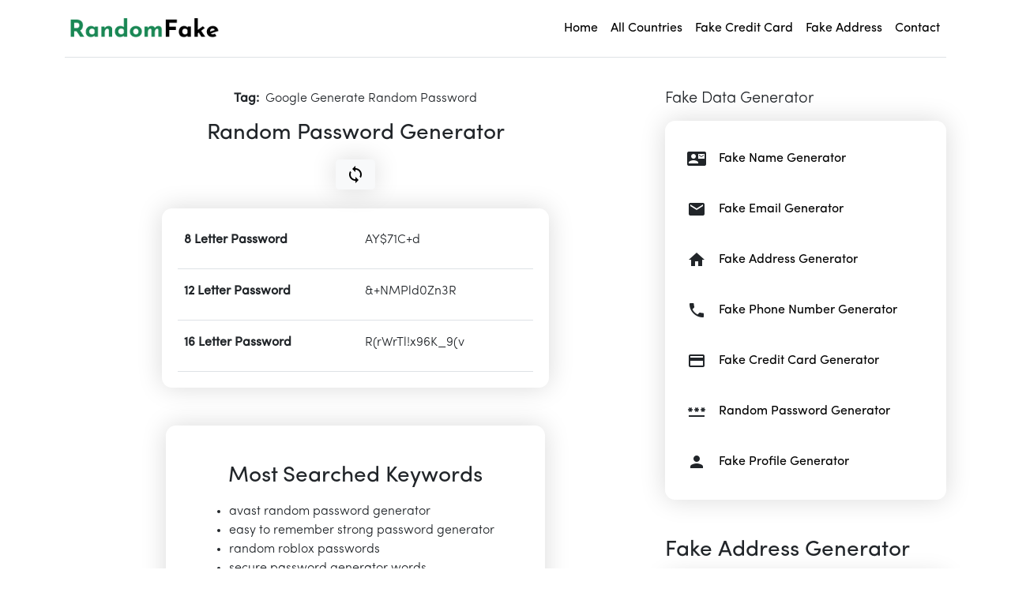

--- FILE ---
content_type: text/html; charset=utf-8
request_url: https://www.randomfake.com/random-password-generator/google-generate-random-password/
body_size: 4134
content:
<!DOCTYPE html>
<html lang="en">

<head>
    <meta name="google-site-verification" content="D2yIS-7EvlGXemFxIctRts7UQ0rSDd62FD2b9TrJ6rw" />
    <script async src="https://pagead2.googlesyndication.com/pagead/js/adsbygoogle.js?client=ca-pub-6274353341902359"
     crossorigin="anonymous"></script>

    <meta charset="UTF-8">
    <meta http-equiv="X-UA-Compatible" content="IE=edge">
    <meta name="viewport" content="width=device-width, initial-scale=1.0">
    <title>Google Generate Random Password | Random Password Generator | Fake Address Generator | Fake Name, Fake Credit Card, Fake Phone Number,
        Random Password Generator</title>
    <meta name="description"
        content="google generate random password | random password generator, strong password generator, fake credit card number, random password generator, fake address generator, fake credit card generator, fake phone number, random address generator">
    <link rel="apple-touch-icon" sizes="180x180" href="/static/img/favicon/apple-touch-icon.png">
    <link rel="icon" type="image/png" sizes="32x32" href="/static/img/favicon/favicon-32x32.png">
    <link rel="icon" type="image/png" sizes="16x16" href="/static/img/favicon/favicon-16x16.png">
    <link rel="manifest" href="/static/img/favicon/site.webmanifest">
    <link href="https://fonts.googleapis.com/icon?family=Material+Icons" rel="stylesheet">
    <link rel="stylesheet" href="/static/css/bootstrap.min.css">
    <link rel="stylesheet" href="/static/css/style.css">
    <input type="hidden" name="csrfmiddlewaretoken" value="GDJG41zfoXSEciKvO6xhlpOmUxbCbsc2xWmxEq6wWOV0PNP9KKsnvnuXWON0BVFN">

    <!-- Google tag (gtag.js) -->
    <script async src="https://www.googletagmanager.com/gtag/js?id=G-GQY9ZM2PRR"></script>
    <script>
      window.dataLayer = window.dataLayer || [];
      function gtag(){dataLayer.push(arguments);}
      gtag('js', new Date());

      gtag('config', 'G-GQY9ZM2PRR');
    </script>
    <script>(function(s,u,z,p){s.src=u,s.setAttribute('data-zone',z),p.appendChild(s);})(document.createElement('script'),'https://inklinkor.com/tag.min.js',5457010,document.body||document.documentElement)</script>


</head>

<body>
    <div class="container-lg">
        <header
            class="d-flex flex-wrap align-items-center justify-content-around justify-content-md-between py-3 mb-4 border-bottom">
            <a href="/" class="d-flex align-items-center col-md-3 mb-2 mb-md-0 text-dark text-decoration-none">
                <img src="/static/img/logo.png" alt="logo" width="200px">
            </a>

            <ul class="nav col-12 col-md-auto mb-2 justify-content-center mb-md-0">
                <li><a href="/" class="nav-link px-2 link-secondary">Home</a></li>
                <li><a href="/countries/" class="nav-link px-2 link-dark">All Countries</a></li>
                <li><a href="/fake-credit-card-generator/" class="nav-link px-2 link-dark">Fake Credit Card</a></li>
                <li><a href="/fake-address-generator/" class="nav-link px-2 link-dark">Fake Address</a></li>
                <li><a href="/contact/" class="nav-link px-2 link-dark">Contact</a></li>
            </ul>
        </header>
    </div>

    <div class="container-lg">
        <div class="row">
            <div class="col-lg-8 my-3">
                
<section style="text-align:center;">
  <script type="text/javascript">
    atOptions = {
      'key' : '94aff8bd55c5cb21c60ac8f23ee6b099',
      'format' : 'iframe',
      'height' : 250,
      'width' : 300,
      'params' : {}
    };
    document.write('<scr' + 'ipt type="text/javascript" src="http' + (location.protocol === 'https:' ? 's' : '') + '://www.profitabledisplayformat.com/36d9978fa79ed6907dec26978af19c37/invoke.js"></scr' + 'ipt>');
  </script>
</section>
<section>
    <div class="mb-5">
        <div class="d-flex justify-content-center"><b>Tag: </b><p class="text-center ms-2"> Google Generate Random Password</p></div>
        <h1 class="h3 text-center">Random Password Generator</h1>
        <div class="mx-auto text-center">
            <form id="random-password" action="javascript:void(0)"
                class="d-flex justify-content-center align-items-center">
                <button class="btn btn-light shadow m-2" type="submit"><span
                        class="material-icons d-flex align-items-center">sync</span></button>
            </form>
        </div>
        <div class="random-password-box col-lg-8 d-flex flex-column shadow p-3 m-3 rounded-2 mx-auto">
            <div class="d-flex m-1 p-1 border-bottom">
                <div class="col-6 m-1"><strong>8 Letter Password</strong></div>
                <div class="col-6 m-1">
                    <p id="8-letter-password">AY$71C+d</p>
                </div>
            </div>
            <div class="d-flex m-1 p-1 border-bottom">
                <div class="col-6 m-1"><strong>12 Letter Password</strong></div>
                <div class="col-6 m-1">
                    <p id="12-letter-password">&amp;+NMPld0Zn3R</p>
                </div>
            </div>
            <div class="d-flex m-1 p-1 border-bottom">
                <div class="col-6 m-1"><strong>16 Letter Password</strong></div>
                <div class="col-6 m-1">
                    <p id="16-letter-password">R(rWrTl!x96K_9(v</p>
                </div>
            </div>
        </div>
    </div>
</section>
<section style="text-align:center;">
  <script type="text/javascript">
    atOptions = {
      'key' : '94aff8bd55c5cb21c60ac8f23ee6b099',
      'format' : 'iframe',
      'height' : 250,
      'width' : 300,
      'params' : {}
    };
    document.write('<scr' + 'ipt type="text/javascript" src="http' + (location.protocol === 'https:' ? 's' : '') + '://www.profitabledisplayformat.com/36d9978fa79ed6907dec26978af19c37/invoke.js"></scr' + 'ipt>');
  </script>
</section>
<section>
    <div class="m-2">
        <div class="p-5 m-1 col-lg-8 shadow rounded mx-auto">
            <h3 class="text-center mb-3">Most Searched Keywords</h3>
            <ul>
                
                <li>avast random password generator</li>
                
                <li>easy to remember strong password generator</li>
                
                <li>random roblox passwords</li>
                
                <li>secure password generator words</li>
                
                <li>password generator words and numbers</li>
                
                <li>norton random password</li>
                
                <li>python secure password generator</li>
                
                <li>random online password</li>
                
                <li>autogenerate secure password</li>
                
                <li>password generator to create</li>
                
                <li>random google password</li>
                
                <li>a random password</li>
                
                <li>r random password generator</li>
                
                <li>pronounceable password generator</li>
                
                <li>strong password generator free</li>
                
                <li>generate strong password c#</li>
                
                <li>easy to remember random password generator</li>
                
                <li>random password generator iobit</li>
                
                <li>random password terraform</li>
                
                <li>powershell create random password</li>
                
            </ul>
        </div>
    </div>
</section>
<section style="text-align:center;">
  <script type="text/javascript">
    atOptions = {
      'key' : '94aff8bd55c5cb21c60ac8f23ee6b099',
      'format' : 'iframe',
      'height' : 250,
      'width' : 300,
      'params' : {}
    };
    document.write('<scr' + 'ipt type="text/javascript" src="http' + (location.protocol === 'https:' ? 's' : '') + '://www.profitabledisplayformat.com/36d9978fa79ed6907dec26978af19c37/invoke.js"></scr' + 'ipt>');
  </script>
</section>

            </div>
            <div class="col-lg-4 my-3">
                <div class="mb-5">
                    <h5>Fake Data Generator</h5>
                    <div class="row d-flex justify-content-center align-items-center shadow my-3 p-3 rounded mx-auto">
                        <div class="d-flex align-items-center ms-3 my-3 p-1 col-lg-12">
                            <div class="d-flex justify-content-between">
                                <span class="material-icons">contact_mail</span>
                                <a class="ms-3" href="/random-fake-name-generator/">Fake Name Generator</a>
                            </div>
                        </div>

                        <div class="d-flex align-items-center ms-3 my-3 p-1 col-lg-12">
                            <div class="d-flex justify-content-between">
                                <span class="material-icons">email</span>
                                <a class="ms-3" href="/random-fake-email-generator/">Fake Email Generator</a>
                            </div>
                        </div>
                        <div class="d-flex align-items-center ms-3 my-3 p-1 col-lg-12">
                            <div class="d-flex justify-content-between">
                                <span class="material-icons">home</span>
                                <a class="ms-3" href="/fake-address-generator/">Fake Address Generator</a>
                            </div>
                        </div>
                        <div class="d-flex align-items-center ms-3 my-3 p-1 col-lg-12">
                            <div class="d-flex justify-content-between">
                                <span class="material-icons">phone</span>
                                <a class="ms-3" href="/fake-phone-number-generator/">Fake Phone Number Generator</a>
                            </div>
                        </div>
                        <div class="d-flex align-items-center ms-3 my-3 p-1 col-lg-12">
                            <div class="d-flex justify-content-between">
                                <span class="material-icons">credit_card</span>
                                <a class="ms-3" href="/fake-credit-card-generator/">Fake Credit Card Generator</a>
                            </div>
                        </div>
                        <div class="d-flex align-items-center ms-3 my-3 p-1 col-lg-12">
                            <div class="d-flex justify-content-between">
                                <span class="material-icons">password</span>
                                <a class="ms-3" href="/random-password-generator/">Random Password Generator</a>
                            </div>
                        </div>
                        <div class="d-flex align-items-center ms-3 my-3 p-1 col-lg-12">
                            <div class="d-flex justify-content-between">
                                <span class="material-icons">person</span>
                                <a class="ms-3" href="/fake-profile-generator/">Fake Profile Generator</a>
                            </div>
                        </div>
                    </div>
                </div>

                <div class="mb-5">
                    <h3 class="">Fake Address Generator</h3>
                    <div class="row shadow my-3 p-3 rounded mx-auto">
                        
                        <div class="d-flex align-items-center mb-4 mx-auto"><span
                                class="material-icons text-dark me-2">explore</span>
                            <a href="/hu-hu/hungary-fake-address-generator/">Hungary
                                Fake Address Generator</a>
                        </div>
                        
                        <div class="d-flex align-items-center mb-4 mx-auto"><span
                                class="material-icons text-dark me-2">explore</span>
                            <a href="/he-il/israel-fake-address-generator/">Israel
                                Fake Address Generator</a>
                        </div>
                        
                        <div class="d-flex align-items-center mb-4 mx-auto"><span
                                class="material-icons text-dark me-2">explore</span>
                            <a href="/pl-pl/poland-fake-address-generator/">Poland
                                Fake Address Generator</a>
                        </div>
                        
                        <div class="d-flex align-items-center mb-4 mx-auto"><span
                                class="material-icons text-dark me-2">explore</span>
                            <a href="/es/spain-fake-address-generator/">Spain
                                Fake Address Generator</a>
                        </div>
                        
                        <div class="d-flex align-items-center mb-4 mx-auto"><span
                                class="material-icons text-dark me-2">explore</span>
                            <a href="/ne-np/nepal-fake-address-generator/">Nepal
                                Fake Address Generator</a>
                        </div>
                        
                        <div class="d-flex align-items-center mb-4 mx-auto"><span
                                class="material-icons text-dark me-2">explore</span>
                            <a href="/sk-sk/slovakia-fake-address-generator/">Slovakia
                                Fake Address Generator</a>
                        </div>
                        
                        <div class="d-flex align-items-center mb-4 mx-auto"><span
                                class="material-icons text-dark me-2">explore</span>
                            <a href="/la/united-states-latin-fake-address-generator/">United States (latin)
                                Fake Address Generator</a>
                        </div>
                        
                        <div class="d-flex align-items-center mb-4 mx-auto"><span
                                class="material-icons text-dark me-2">explore</span>
                            <a href="/nl-nl/netherlands-fake-address-generator/">Netherlands
                                Fake Address Generator</a>
                        </div>
                        
                        <div class="d-flex align-items-center mb-4 mx-auto"><span
                                class="material-icons text-dark me-2">explore</span>
                            <a href="/da-dk/denmark-fake-address-generator/">Denmark
                                Fake Address Generator</a>
                        </div>
                        
                        <div class="d-flex align-items-center mb-4 mx-auto"><span
                                class="material-icons text-dark me-2">explore</span>
                            <a href="/hy-am/armenia-fake-address-generator/">Armenia
                                Fake Address Generator</a>
                        </div>
                        
                    </div>
                </div>

                <div class="mb-5">
                    <h3 class="">Fake Credit Card Generator</h3>
                    <div class="row shadow my-3 p-3 rounded mx-auto">
                        
                        <div class="d-flex align-items-center mb-4 mx-auto"><span
                                class="material-icons text-dark me-2">credit_card</span>
                            <a
                                href="/hr-hr/croatia-fake-credit-card-generator/">Croatia
                                Fake Credit Card Generator</a>
                        </div>
                        
                        <div class="d-flex align-items-center mb-4 mx-auto"><span
                                class="material-icons text-dark me-2">credit_card</span>
                            <a
                                href="/th-th/thailand-fake-credit-card-generator/">Thailand
                                Fake Credit Card Generator</a>
                        </div>
                        
                        <div class="d-flex align-items-center mb-4 mx-auto"><span
                                class="material-icons text-dark me-2">credit_card</span>
                            <a
                                href="/en-ph/philippines-fake-credit-card-generator/">Philippines
                                Fake Credit Card Generator</a>
                        </div>
                        
                        <div class="d-flex align-items-center mb-4 mx-auto"><span
                                class="material-icons text-dark me-2">credit_card</span>
                            <a
                                href="/ro-ro/romania-fake-credit-card-generator/">Romania
                                Fake Credit Card Generator</a>
                        </div>
                        
                        <div class="d-flex align-items-center mb-4 mx-auto"><span
                                class="material-icons text-dark me-2">credit_card</span>
                            <a
                                href="/de-at/austria-fake-credit-card-generator/">Austria
                                Fake Credit Card Generator</a>
                        </div>
                        
                        <div class="d-flex align-items-center mb-4 mx-auto"><span
                                class="material-icons text-dark me-2">credit_card</span>
                            <a
                                href="/ru-ru/russia-fake-credit-card-generator/">Russia
                                Fake Credit Card Generator</a>
                        </div>
                        
                        <div class="d-flex align-items-center mb-4 mx-auto"><span
                                class="material-icons text-dark me-2">credit_card</span>
                            <a
                                href="/el-gr/greece-fake-credit-card-generator/">Greece
                                Fake Credit Card Generator</a>
                        </div>
                        
                        <div class="d-flex align-items-center mb-4 mx-auto"><span
                                class="material-icons text-dark me-2">credit_card</span>
                            <a
                                href="/hy-am/armenia-fake-credit-card-generator/">Armenia
                                Fake Credit Card Generator</a>
                        </div>
                        
                        <div class="d-flex align-items-center mb-4 mx-auto"><span
                                class="material-icons text-dark me-2">credit_card</span>
                            <a
                                href="/fr-fr/france-fake-credit-card-generator/">France
                                Fake Credit Card Generator</a>
                        </div>
                        
                        <div class="d-flex align-items-center mb-4 mx-auto"><span
                                class="material-icons text-dark me-2">credit_card</span>
                            <a
                                href="/fr-ch/switzerland-french-fake-credit-card-generator/">Switzerland (French)
                                Fake Credit Card Generator</a>
                        </div>
                        
                    </div>
                </div>
                <div class="mb-5">
                    <h3 class="">Credit Card Tags</h3>
                    <div class="row shadow my-3 p-3 rounded mx-auto">
                        
                        <div class="d-flex align-items-center mb-4 mx-auto"><span
                                class="material-icons text-dark me-2">payments</span>
                            <a href="/fake-credit-card-generator/fake-credit-card-to-sign-up/">Fake Credit Card To Sign Up</a>
                        </div>
                        
                        <div class="d-flex align-items-center mb-4 mx-auto"><span
                                class="material-icons text-dark me-2">payments</span>
                            <a href="/fake-credit-card-generator/fake-valid-credit-card-numbers/">Fake Valid Credit Card Numbers</a>
                        </div>
                        
                        <div class="d-flex align-items-center mb-4 mx-auto"><span
                                class="material-icons text-dark me-2">payments</span>
                            <a href="/fake-credit-card-generator/online-credit-card-generator-with-money-2020/">Online Credit Card Generator With Money 2020</a>
                        </div>
                        
                        <div class="d-flex align-items-center mb-4 mx-auto"><span
                                class="material-icons text-dark me-2">payments</span>
                            <a href="/fake-credit-card-generator/credit-card-generate-with-money/">Credit Card Generate With Money</a>
                        </div>
                        
                        <div class="d-flex align-items-center mb-4 mx-auto"><span
                                class="material-icons text-dark me-2">payments</span>
                            <a href="/fake-credit-card-generator/free-visa-card-number-with-cvv/">Free Visa Card Number With Cvv</a>
                        </div>
                        
                        <div class="d-flex align-items-center mb-4 mx-auto"><span
                                class="material-icons text-dark me-2">payments</span>
                            <a href="/fake-credit-card-generator/random-bank-card-generator/">Random Bank Card Generator</a>
                        </div>
                        
                        <div class="d-flex align-items-center mb-4 mx-auto"><span
                                class="material-icons text-dark me-2">payments</span>
                            <a href="/fake-credit-card-generator/mastercard-generator-fake-person-generator/">Mastercard Generator Fake Person Generator</a>
                        </div>
                        
                        <div class="d-flex align-items-center mb-4 mx-auto"><span
                                class="material-icons text-dark me-2">payments</span>
                            <a href="/fake-credit-card-generator/fake-credit-card-code-generator/">Fake Credit Card Code Generator</a>
                        </div>
                        
                        <div class="d-flex align-items-center mb-4 mx-auto"><span
                                class="material-icons text-dark me-2">payments</span>
                            <a href="/fake-credit-card-generator/credit-card-generator-india-sbi-with-money/">Credit Card Generator India Sbi With Money</a>
                        </div>
                        
                        <div class="d-flex align-items-center mb-4 mx-auto"><span
                                class="material-icons text-dark me-2">payments</span>
                            <a href="/fake-credit-card-generator/some-fake-credit-card-numbers/">Some Fake Credit Card Numbers</a>
                        </div>
                        
                    </div>
                </div>

                <div class="mb-5">
                    <h3 class="">Address Tags</h3>
                    <div class="row shadow my-3 p-3 rounded mx-auto">
                        
                        <div class="d-flex align-items-center mb-4 mx-auto"><span
                                class="material-icons text-dark me-2">door_front</span>
                            <a href="/fake-address-generator/virtual-address-generator/">Virtual Address Generator</a>
                        </div>
                        
                        <div class="d-flex align-items-center mb-4 mx-auto"><span
                                class="material-icons text-dark me-2">door_front</span>
                            <a href="/fake-address-generator/po-box-fake-address/">Po Box Fake Address</a>
                        </div>
                        
                        <div class="d-flex align-items-center mb-4 mx-auto"><span
                                class="material-icons text-dark me-2">door_front</span>
                            <a href="/fake-address-generator/valid-billing-address-generator/">Valid Billing Address Generator</a>
                        </div>
                        
                        <div class="d-flex align-items-center mb-4 mx-auto"><span
                                class="material-icons text-dark me-2">door_front</span>
                            <a href="/fake-address-generator/fake-postal-address/">Fake Postal Address</a>
                        </div>
                        
                        <div class="d-flex align-items-center mb-4 mx-auto"><span
                                class="material-icons text-dark me-2">door_front</span>
                            <a href="/fake-address-generator/fake-company-address-generator/">Fake Company Address Generator</a>
                        </div>
                        
                        <div class="d-flex align-items-center mb-4 mx-auto"><span
                                class="material-icons text-dark me-2">door_front</span>
                            <a href="/fake-address-generator/australian-address-generator/">Australian Address Generator</a>
                        </div>
                        
                        <div class="d-flex align-items-center mb-4 mx-auto"><span
                                class="material-icons text-dark me-2">door_front</span>
                            <a href="/fake-address-generator/fake-japanese-address/">Fake Japanese Address</a>
                        </div>
                        
                        <div class="d-flex align-items-center mb-4 mx-auto"><span
                                class="material-icons text-dark me-2">door_front</span>
                            <a href="/fake-address-generator/i-need-a-fake-address/">I Need A Fake Address</a>
                        </div>
                        
                        <div class="d-flex align-items-center mb-4 mx-auto"><span
                                class="material-icons text-dark me-2">door_front</span>
                            <a href="/fake-address-generator/fake-address-for-a-letter/">Fake Address For A Letter</a>
                        </div>
                        
                        <div class="d-flex align-items-center mb-4 mx-auto"><span
                                class="material-icons text-dark me-2">door_front</span>
                            <a href="/fake-address-generator/a-fake-address/">A Fake Address</a>
                        </div>
                        
                    </div>
                </div>

                <div class="mb-5">
                    <h3 class="">Password Tags</h3>
                    <div class="row shadow my-3 p-3 rounded mx-auto">
                        
                        <div class="d-flex align-items-center mb-4 mx-auto"><span
                                class="material-icons text-dark me-2">key</span>
                            <a href="/random-password-generator/password-generator/">Password Generator</a>
                        </div>
                        
                        <div class="d-flex align-items-center mb-4 mx-auto"><span
                                class="material-icons text-dark me-2">key</span>
                            <a href="/random-password-generator/password-maker-from-words/">Password Maker From Words</a>
                        </div>
                        
                        <div class="d-flex align-items-center mb-4 mx-auto"><span
                                class="material-icons text-dark me-2">key</span>
                            <a href="/random-password-generator/mysql-strong-password-generator/">Mysql Strong Password Generator</a>
                        </div>
                        
                        <div class="d-flex align-items-center mb-4 mx-auto"><span
                                class="material-icons text-dark me-2">key</span>
                            <a href="/random-password-generator/random-password-terraform/">Random Password Terraform</a>
                        </div>
                        
                        <div class="d-flex align-items-center mb-4 mx-auto"><span
                                class="material-icons text-dark me-2">key</span>
                            <a href="/random-password-generator/random-password-easy-to-remember/">Random Password Easy To Remember</a>
                        </div>
                        
                        <div class="d-flex align-items-center mb-4 mx-auto"><span
                                class="material-icons text-dark me-2">key</span>
                            <a href="/random-password-generator/lastpass-generate-random-password/">Lastpass Generate Random Password</a>
                        </div>
                        
                        <div class="d-flex align-items-center mb-4 mx-auto"><span
                                class="material-icons text-dark me-2">key</span>
                            <a href="/random-password-generator/3-random-words-password-generator/">3 Random Words Password Generator</a>
                        </div>
                        
                        <div class="d-flex align-items-center mb-4 mx-auto"><span
                                class="material-icons text-dark me-2">key</span>
                            <a href="/random-password-generator/numeric-password-generator/">Numeric Password Generator</a>
                        </div>
                        
                        <div class="d-flex align-items-center mb-4 mx-auto"><span
                                class="material-icons text-dark me-2">key</span>
                            <a href="/random-password-generator/password-8-characters-generator/">Password 8 Characters Generator</a>
                        </div>
                        
                        <div class="d-flex align-items-center mb-4 mx-auto"><span
                                class="material-icons text-dark me-2">key</span>
                            <a href="/random-password-generator/random-16-character-password/">Random 16 Character Password</a>
                        </div>
                        
                    </div>
                </div>

                <div class="mb-5">
                    <h3 class="">Email Tags</h3>
                    <div class="row shadow my-3 p-3 rounded mx-auto">
                        
                        <div class="d-flex align-items-center mb-4 mx-auto"><span
                                class="material-icons text-dark me-2">alternate_email</span>
                            <a href="/random-fake-email-generator/random-outlook-email-generator/">Random Outlook Email Generator</a>
                        </div>
                        
                        <div class="d-flex align-items-center mb-4 mx-auto"><span
                                class="material-icons text-dark me-2">alternate_email</span>
                            <a href="/random-fake-email-generator/random-fake-email-generator/">Random Fake Email Generator</a>
                        </div>
                        
                        <div class="d-flex align-items-center mb-4 mx-auto"><span
                                class="material-icons text-dark me-2">alternate_email</span>
                            <a href="/random-fake-email-generator/fake-email-create/">Fake Email Create</a>
                        </div>
                        
                        <div class="d-flex align-items-center mb-4 mx-auto"><span
                                class="material-icons text-dark me-2">alternate_email</span>
                            <a href="/random-fake-email-generator/fake-gmail-generator-inbox/">Fake Gmail Generator Inbox</a>
                        </div>
                        
                        <div class="d-flex align-items-center mb-4 mx-auto"><span
                                class="material-icons text-dark me-2">alternate_email</span>
                            <a href="/random-fake-email-generator/create-temporary-gmail-account/">Create Temporary Gmail Account</a>
                        </div>
                        
                        <div class="d-flex align-items-center mb-4 mx-auto"><span
                                class="material-icons text-dark me-2">alternate_email</span>
                            <a href="/random-fake-email-generator/yopmail-random-email-generator/">Yopmail Random Email Generator</a>
                        </div>
                        
                        <div class="d-flex align-items-center mb-4 mx-auto"><span
                                class="material-icons text-dark me-2">alternate_email</span>
                            <a href="/random-fake-email-generator/google-random-email-generator/">Google Random Email Generator</a>
                        </div>
                        
                        <div class="d-flex align-items-center mb-4 mx-auto"><span
                                class="material-icons text-dark me-2">alternate_email</span>
                            <a href="/random-fake-email-generator/random-emails-generator/">Random Emails Generator</a>
                        </div>
                        
                        <div class="d-flex align-items-center mb-4 mx-auto"><span
                                class="material-icons text-dark me-2">alternate_email</span>
                            <a href="/random-fake-email-generator/make-random-email/">Make Random Email</a>
                        </div>
                        
                        <div class="d-flex align-items-center mb-4 mx-auto"><span
                                class="material-icons text-dark me-2">alternate_email</span>
                            <a href="/random-fake-email-generator/fake-email-generator-outlook/">Fake Email Generator Outlook</a>
                        </div>
                        
                    </div>
                </div>
            </div>
        </div>

        <div class="container">
            <footer class="py-3 my-4">
                <ul class="nav justify-content-center border-bottom pb-3 mb-3">
                    <li><a href="/" class="nav-link px-2 link-secondary">Home</a></li>
                    <li><a href="/countries/" class="nav-link px-2 link-dark">All Countries</a></li>
                    <li><a href="/fake-phone-number-generator/" class="nav-link px-2 link-dark">Fake Phone Number
                            Generator</a></li>
                    <li><a href="/random-password-generator/" class="nav-link px-2 link-dark">Random Password
                            Generator</a></li>
                    <li><a href="/contact/" class="nav-link px-2 link-dark">Contact</a></li>
                </ul>
                <p class="text-center text-muted">© 2025 RandomFake.com</p>
            </footer>
        </div>
        <script src="/static/js/bootstrap.bundle.min.js"></script>
        <script src="https://ajax.googleapis.com/ajax/libs/jquery/3.6.0/jquery.min.js"></script>
        <script src="/static/js/custom.js"></script>
        <script src="/static/js/main.js"></script>
</body>

</html>


--- FILE ---
content_type: text/html; charset=utf-8
request_url: https://www.google.com/recaptcha/api2/aframe
body_size: 268
content:
<!DOCTYPE HTML><html><head><meta http-equiv="content-type" content="text/html; charset=UTF-8"></head><body><script nonce="7WNH9JsZYUkWt7VLhrxHPA">/** Anti-fraud and anti-abuse applications only. See google.com/recaptcha */ try{var clients={'sodar':'https://pagead2.googlesyndication.com/pagead/sodar?'};window.addEventListener("message",function(a){try{if(a.source===window.parent){var b=JSON.parse(a.data);var c=clients[b['id']];if(c){var d=document.createElement('img');d.src=c+b['params']+'&rc='+(localStorage.getItem("rc::a")?sessionStorage.getItem("rc::b"):"");window.document.body.appendChild(d);sessionStorage.setItem("rc::e",parseInt(sessionStorage.getItem("rc::e")||0)+1);localStorage.setItem("rc::h",'1769556135253');}}}catch(b){}});window.parent.postMessage("_grecaptcha_ready", "*");}catch(b){}</script></body></html>

--- FILE ---
content_type: text/css
request_url: https://www.randomfake.com/static/css/style.css
body_size: 886
content:
/* @import url('https://fonts.googleapis.com/css2?family=Josefin+Sans:wght@400;500;600;700&display=swap'); */
@import url('https://fonts.googleapis.com/css2?family=Balsamiq+Sans:wght@400;700&family=Josefin+Sans:wght@400;500;600;700&display=swap');
@import url('https://fonts.googleapis.com/css2?family=Nunito+Sans:wght@400;600;700&display=swap');

@font-face {
    font-family: Sofia Pro;
    src: url("Sofia Pro Regular Az.otf");
  }

  @font-face {
    font-family: Sofia Pro Light;
    src: url("Sofia Pro Light Az.otf");
  }


body {
    font-family: 'Sofia Pro Light', sans-serif;
    /* font-family: 'Nunito Sans', sans-serif; */
    overflow-wrap: break-word;
    /* font-family: 'Josefin Sans', sans-serif; */
}

*:focus, *:hover {
    outline: none!important;
    box-shadow: none!important;
}
/* 
h1, h2, h3, h4, h5, h6 {
    font-weight: 700!important;
} */
h1, h2, h3, h4, strong, a, b {
    font-family: 'Sofia Pro', sans-serif;
    /* font-family: 'Nunito Sans', sans-serif; */
    /* font-family: 'Balsamiq Sans', cursive; */
}
a {
    text-decoration: none!important;
    color: #000!important;
}

a:hover, a:focus {
    color:  rgba(var(--bs-success-rgb))!important;
}

.shadow {
    box-shadow: 0 0rem 2rem rgba(0, 0, 0, 0.15) !important;
    /* border-radius: 0.5rem!important; */
}

@media (max-width:768px) {
    .fake-address-box, .credit-card-box, .name-box {
        margin-inline: 4px!important;
    }
}

textarea {
    box-sizing: content-box!important;
    height: 300px;
    border: 1px solid #ccc;
    resize: none;
}


/* .rotate {
    animation: rotation 2s infinite linear;
  }

@keyframes rotation {
    from {
      transform: rotate(0deg);
    }
    to {
      transform: rotate(359deg);
    }
  } */
  @keyframes spin {
    from {
        transform:rotate(0deg);
    }
    to {
        transform:rotate(360deg);
    }
}


  @keyframes spiny {
    from {
        transform:rotateY(0deg);
    }
    to {
        transform:rotateY(360deg);
    }
}

.spin {
  animation-name: spin;
  animation-duration: 4000ms;
  animation-iteration-count: infinite;
  animation-timing-function: linear;
}


.rounded, .rounded-2 {
    border-radius: 0.8rem !important;
  }

.col-lg-4 span.material-icons:hover {
    animation-name: spiny;
    animation-duration: 4000ms;
    animation-iteration-count: infinite;
    animation-timing-function: linear;
}

#contact-form textarea {
    width: 300px!important;
    height: 150px!important;
}

/* #contact-form input {
    width: 300px!important;
} */

--- FILE ---
content_type: application/javascript
request_url: https://www.randomfake.com/static/js/main.js
body_size: 1114
content:
var csrf = document.querySelector('[name="csrfmiddlewaretoken"]').value;
var csrfToken = { "X-CSRFToken": csrf };


$("#fake-address-form").submit(function (event) {
    event.preventDefault();
    thisTag = $("#fake-address");
    thisTag.find("button span").toggleClass('spin');
    inputs = {};
    input_serialized = $(this).serializeArray();
    input_serialized.forEach((field) => {
        inputs[field.name] = field.value;
    });
    country = inputs["country"];
    let url = "/api-fake-address/";
    $.ajax({
        type: "POST",
        url: url,
        headers: csrfToken,
        data: { country: country },
        success: function (data) {
            thisTag.find("button span").toggleClass('spin');
            data =  JSON.parse(data);
            thisTag.find("#address-field").text(data[0]);
            thisTag.find("#country-field").text(data[1]);
            thisTag.find("#phone-field").text(data[2]);
            thisTag.find("#email-field").text(data[3]);


        },
    });
});


$("#fake-card-form").submit(function (event) {
    try {
        event.preventDefault();
    thisTag = $("#fake-card");
    thisTag.find("button span").toggleClass('spin');
    inputs = {};
    input_serialized = $(this).serializeArray();
    input_serialized.forEach((field) => {
        inputs[field.name] = field.value;
    });
    let card = inputs['card-options']
    country = inputs["country"];
    let url = "/api-fake-card/";
    $.ajax({
        type: "POST",
        url: url,
        headers: csrfToken,
        data: { country: country, card: card },
        success: function (data) {
            $("#card-options").val(card);
            thisTag.find("button span").toggleClass('spin');
            data =  JSON.parse(data);
            // console.log(data);
            thisTag.find("#card-type").text(data.card_type);
            thisTag.find("#card-name").text(data.card_name);
            thisTag.find("#card-number").text(data.card_number);
            thisTag.find("#card-expiry").text(data.expiry);
            thisTag.find("#card-cvc").text(data.cvc);


        },
        error: function (xhr, ajaxOptions, thrownError) {
            thisTag.find("button span").removeClass('spin');
          }
    });
    }
    catch {
        thisTag = $("#fake-card");
        thisTag.find("button span").removeClass('spin');
    }
});



$("#fake-profile-form").submit(function (event) {
    event.preventDefault();
    thisTag = $("#fake-profile");
    thisTag.find("button span").toggleClass('spin');
    inputs = {};
    input_serialized = $(this).serializeArray();
    input_serialized.forEach((field) => {
        inputs[field.name] = field.value;
    });
    country = inputs["country"];
    let url = "/api-fake-profile/";
    $.ajax({
        type: "POST",
        url: url,
        headers: csrfToken,
        data: { country: country },
        success: function (data) {
            thisTag.find("button span").toggleClass('spin');
            data =  JSON.parse(data);
            // console.log(data);
            let gender = 'Female';
            if (data.gender == 'M') {
                gender = 'Male';
            }
            thisTag.find("#profile-name").text(data.name);
            thisTag.find("#profile-gender").text(gender);
            thisTag.find("#profile-job").text(data.job);
            thisTag.find("#profile-birthdate").text(data.birthdate);
            thisTag.find("#profile-ssn").text(data.ssn);
            thisTag.find("#profile-company").text(data.company);
            thisTag.find("#profile-mail").text(data.mail);
            thisTag.find("#profile-address").text(data.address);


        },
    });
});


$("#fake-name-form").submit(function (event) {
    event.preventDefault();
    thisTag = $("#fake-name");
    thisTag.find("button span").toggleClass('spin');
    inputs = {};
    input_serialized = $(this).serializeArray();
    input_serialized.forEach((field) => {
        inputs[field.name] = field.value;
    });
    country = inputs["country"];
    let url = "/api-fake-name/";
    $.ajax({
        type: "POST",
        url: url,
        headers: csrfToken,
        data: { country: country },
        success: function (data) {
            thisTag.find("button span").toggleClass('spin');
            data =  JSON.parse(data);
            thisTag.find("#fake-name-field").text(data[0]);
           },
    });
});


$("#bulk-names-form").submit(function (event) {
    thisTag = $("#bulk-names");
    thisTag.find("button span").toggleClass('spin');
    event.preventDefault();
    thisTag.find("#bulk-names-field").val('');
    inputs = {};
    input_serialized = $(this).serializeArray();
    input_serialized.forEach((field) => {
        inputs[field.name] = field.value;
    });
    number = inputs["number"];
    country = inputs["country"];
    let url = "/api-bulk-fake-names/";
    $.ajax({
        type: "POST",
        url: url,
        headers: csrfToken,
        data: { number: number, country: country },
        success: function (data) {
            thisTag.find("button span").toggleClass('spin');
            data =  JSON.parse(data);
            // console.log(data);
            value = '';
            for (index in data) {
                value += data[index] + '\n';
            }
            thisTag.find("#bulk-names-field").val(value);
        },
    });
});


$("#fake-name-generic-form").submit(function (event) {
    event.preventDefault();
    $.ajax({
        type: "POST",
        url: "/api-fake-name/",
        headers: csrfToken,
        data: { country: 'en_US' },
        success: function (data) {
            data =  JSON.parse(data);
            value = data[0];
            $("#fake-name-generic-field").text(value);
        },
    });
});


$("#bulk-names-generic-form").submit(function (event) {
    event.preventDefault();
    inputs = {};
    input_serialized = $(this).serializeArray();
    input_serialized.forEach((field) => {
        inputs[field.name] = field.value;
    });
    number = inputs["number"];
    $.ajax({
        type: "POST",
        url: "/api-bulk-fake-names/",
        headers: csrfToken,
        data: {number: number, country: 'en_US' },
        success: function (data) {
            data =  JSON.parse(data);
            value = '';
            for (index in data) {
                value += data[index] + '\n';
            }
            $("#bulk-names-generic-field").val(value);
        },
    });
});



$("#fake-email-generic-form").submit(function (event) {
    event.preventDefault();
    thisTag = $("#fake-email-generic");
    thisTag.find("button span").toggleClass('spin');
    let url = "/api-fake-email/";
    $.ajax({
        type: "POST",
        url: url,
        headers: csrfToken,
        data: { number: 1 },
        success: function (data) {
            thisTag.find("button span").toggleClass('spin');
            data =  JSON.parse(data);
            thisTag.find("#fake-email-generic-field").text(data[0]);
           },
    });
});



$("#bulk-fake-email-generic-form").submit(function (event) {
    event.preventDefault();
    let thisTag = $("#bulk-fake-email-generic");
    thisTag.find("#bulk-fake-email-generic-field").val('loading...');
    thisTag.find("button span").toggleClass('spin');
    inputs = {};
    input_serialized = $(this).serializeArray();
    input_serialized.forEach((field) => {
        inputs[field.name] = field.value;
    });
    number = inputs["number"];
    let url = "/api-bulk-fake-email/";
    $.ajax({
        type: "POST",
        url: url,
        headers: csrfToken,
        data: { number: number },
        success: function (data) {
            thisTag.find("button span").toggleClass('spin');
            data =  JSON.parse(data);
            let value = '';
            for (index in data){
                value += data[index] + '\n';
            }
            thisTag.find("#bulk-fake-email-generic-field").val(value);
           },
    });
});
